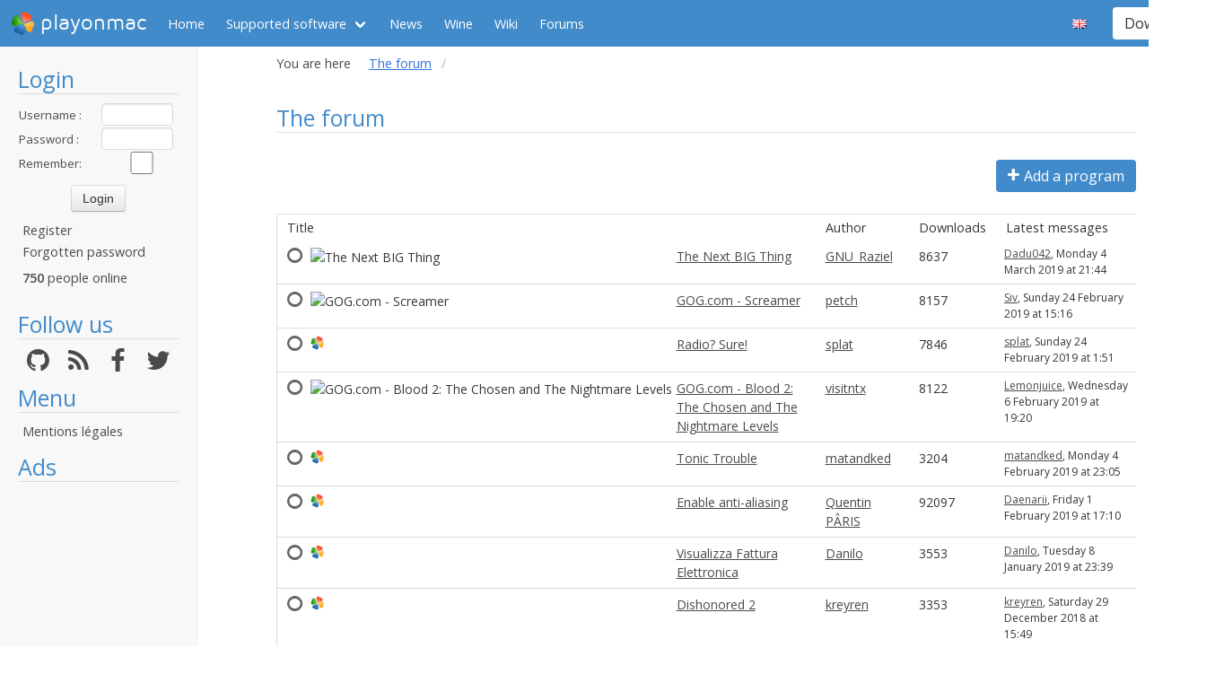

--- FILE ---
content_type: text/html; charset=utf-8
request_url: https://www.playonmac.com/en/forum-22-32.html
body_size: 7575
content:
<!doctype html>
<html lang="en">
<head>
    <title>The forum        - PlayOnMac - Run your Windows applications on Mac easily!</title>
            <meta name="keywords"
              content="mac, programs, compatibility, layer, frontend, mac, os, apple, programmes, windows, libre, osx, wine, darwine, gratuit, steam, world, of, warcraft, guild, wars, pom, jouer, gratuit, snow, leopard, jeux, playonmac, play, projet, jedi, knight, academy, half, life, silkroad, diablo, starcraft, forums, track, mania, nation, forever, tomb, raider, elder, scroll, oblivion, morrowind"/>
        <meta name="dc.keywords"
              content="mac, programs, compatibility, layer, frontend, mac, os, apple, programmes, windows, libre, osx, wine, darwine, gratuit, steam, world, of, warcraft, guild, wars, pom, jouer, gratuit, snow, leopard, jeux, playonmac, play, projet, jedi, knight, academy, half, life, silkroad, diablo, starcraft, forums, track, mania, nation, forever, tomb, raider, elder, scroll, oblivion, morrowind"/>
        <meta name="subject" content="Jeux vidéos sous Mac"/>
        <meta name="Classification" content="jouer, mac, wine, facilement"/>
            <meta name="viewport" content="width=device-width, initial-scale=1.0">
    <meta name="description" content="PlayOnMac will allow you to play your favorite games on Mac easily"/>
    <meta name="author" content="Quentin Pâris"/>
    <meta name="revisit-after" content="1 day"/>
    <meta name="identifier-url" content="https://www.playonmac.com"/>
    <meta name="publisher" content="Quentin Pâris"/>
    <meta name="Robots" content="all"/>
    <meta name="Rating" content="General"/>
    <meta name="Category" content="Document"/>
    <meta name="Page-topic" content="Document"/>
    <meta name="contactState" content="France"/>
    <meta http-equiv="Content-type" content="text/html;charset=UTF-8"/>
    <meta name="location" content="France, FRANCE"/>
    <meta name="expires" content="never"/>
    <meta name="date-revision-ddmmyyyy" content=""/>
    <meta name="Distribution" content="Global"/>
    <meta name="Audience" content="General"/>
    <meta name="verify-v1" content="YhCHh8OKlW7y6fu1VovKLmGvw3YFnSwhQLyzV/yhGpM="/>
    <meta name="google-site-verification" content="GSvAeRz3qy59QsN-u5yNC2U2keoAOVX75vpLv8KmpfA"/>
        <link rel="icon" type="image/png" href="https://www.playonmac.com/images/logos/logo32.png"/>
    <link rel="image_src" type="image/jpeg" href="https://www.playonmac.com/images/logos/logo128.png"/>
    <link href="https://www.playonmac.com/css/bulma.min.css" rel="stylesheet" type="text/css">
    <link href="https://www.playonmac.com/css/design.css?" rel="stylesheet" type="text/css"/>
    <link href="https://www.playonmac.com/css/font-awesome.css" rel="stylesheet" type="text/css"/>


    <link href="https://www.playonmac.com/en/rss.xml" title="RSS" type="application/RSS+XML" rel="alternate"/>
    <!-- <link href='//fonts.googleapis.com/css?family=Roboto:400,300,500,100,100italic,300italic,400italic,700,500italic,700italic'
          rel='stylesheet' type='text/css'/>-->

    <link href="https://fonts.googleapis.com/css?family=Open+Sans:400,600,400italic,600italic"
          rel="stylesheet">


    <script>
        var url = "https://www.playonmac.com";
        var prefixe = "https://www.playonmac.com/en";
    </script>

    <script src='/js/ckeditor/ckeditor.js'></script>

    <script src="https://www.playonmac.com/js/jquery/jquery-2.1.1.min.js"></script>

    <script src="https://www.playonmac.com/js/design.js"></script>
    <script src="https://www.playonmac.com/js/ace/ace.js"></script>

    <script src="https://www.playonmac.com/js/highlighter/shCore.js"></script>
    <script src="https://www.playonmac.com/js/highlighter/shAutoloader.js"></script>

    <link type="text/css" rel="stylesheet" href="https://www.playonmac.com/css/highlighter/shCorePOL.css"/>

    
        <!--  -->
    </head>
<body>

<header id="header">
     <nav class="navbar is-primary" aria-label="main navigation">
    <div class="navbar-brand">
        <div class="navbar-item is-hoverable has-dropdown">
            <a href="https://www.playonmac.com" class="navbar-logo navbar-link is-arrowless">
                <img src="https://www.playonmac.com/images/logos/logo96.png"
                     alt="playonmac"/> playonmac            </a>

            <div class="navbar-dropdown is-hidden-mobile is-hidden-touch">
                <a class="navbar-item" href="http://www.playonlinux.com"><img class="navbar-item-icon"
                                                                              src="https://www.playonmac.com/images/logos/logo96.png" alt="PlayOnLinux Logo">PlayOnLinux</a>
                <a class="navbar-item" href="http://www.playonmac.com"><img class="navbar-item-icon"
                                                                            src="https://www.playonmac.com/images/logos/logo96.png" alt="PlayOnMac Logo">PlayOnMac</a>
            </div>
        </div>

        <a role="button" class="navbar-burger burger" aria-label="menu" aria-expanded="false"
           data-target="navbar">
            <span aria-hidden="true"></span>
            <span aria-hidden="true"></span>
            <span aria-hidden="true"></span>
        </a>
    </div>

    <div id="navbar" class="navbar-menu">
        <div class="navbar-start">

            <a href="https://www.playonmac.com/en"
               class='navbar-item '>
                Home            </a>

            <div class='navbar-item has-dropdown is-hoverable '>
                <a class="navbar-link" href="https://www.playonmac.com/en/supported_apps.html">
                    Supported software                </a>

                <div class="navbar-dropdown is-hidden-touch">
                                            <a class="navbar-item"
                           href="https://www.playonmac.com/en/supported_apps-2-0.html">
                            <img class="navbar-item-icon"
                                 src="https://www.playonmac.com/images/Faenza/categories/22/applications-accessories.png"
                                 alt="accessories"/>

                            Accessories                        </a>
                                                <a class="navbar-item"
                           href="https://www.playonmac.com/en/supported_apps-7-0.html">
                            <img class="navbar-item-icon"
                                 src="https://www.playonmac.com/images/Faenza/categories/22/applications-development.png"
                                 alt="development"/>

                            Development                        </a>
                                                <a class="navbar-item"
                           href="https://www.playonmac.com/en/supported_apps-8-0.html">
                            <img class="navbar-item-icon"
                                 src="https://www.playonmac.com/images/Faenza/categories/22/applications-education.png"
                                 alt="education"/>

                            Education                        </a>
                                                <a class="navbar-item"
                           href="https://www.playonmac.com/en/supported_apps-100-0.html">
                            <img class="navbar-item-icon"
                                 src="https://www.playonmac.com/images/Faenza/categories/22/applications-functions.png"
                                 alt="functions"/>

                            Functions                        </a>
                                                <a class="navbar-item"
                           href="https://www.playonmac.com/en/supported_apps-1-0.html">
                            <img class="navbar-item-icon"
                                 src="https://www.playonmac.com/images/Faenza/categories/22/applications-games.png"
                                 alt="games"/>

                            Games                        </a>
                                                <a class="navbar-item"
                           href="https://www.playonmac.com/en/supported_apps-6-0.html">
                            <img class="navbar-item-icon"
                                 src="https://www.playonmac.com/images/Faenza/categories/22/applications-graphics.png"
                                 alt="graphics"/>

                            Graphics                        </a>
                                                <a class="navbar-item"
                           href="https://www.playonmac.com/en/supported_apps-4-0.html">
                            <img class="navbar-item-icon"
                                 src="https://www.playonmac.com/images/Faenza/categories/22/applications-internet.png"
                                 alt="internet"/>

                            Internet                        </a>
                                                <a class="navbar-item"
                           href="https://www.playonmac.com/en/supported_apps-5-0.html">
                            <img class="navbar-item-icon"
                                 src="https://www.playonmac.com/images/Faenza/categories/22/applications-multimedia.png"
                                 alt="multimedia"/>

                            Multimedia                        </a>
                                                <a class="navbar-item"
                           href="https://www.playonmac.com/en/supported_apps-3-0.html">
                            <img class="navbar-item-icon"
                                 src="https://www.playonmac.com/images/Faenza/categories/22/applications-office.png"
                                 alt="office"/>

                            Office                        </a>
                                                <a class="navbar-item"
                           href="https://www.playonmac.com/en/supported_apps-0-0.html">
                            <img class="navbar-item-icon"
                                 src="https://www.playonmac.com/images/Faenza/categories/22/applications-other.png"
                                 alt="other"/>

                            Other                        </a>
                                                <a class="navbar-item"
                           href="https://www.playonmac.com/en/supported_apps-9-0.html">
                            <img class="navbar-item-icon"
                                 src="https://www.playonmac.com/images/Faenza/categories/22/applications-patches.png"
                                 alt="patches"/>

                            Patches                        </a>
                                        </div>
            </div>

                            <a href="https://www.playonmac.com/en/news.html"
                   class='navbar-item '>
                    News                </a>
                
	    <a href="/wine" class="navbar-item">Wine</a>
            <a href="http://wiki.playonlinux.com"
               class='navbar-item '>
                Wiki            </a>

                            <a href="https://www.playonmac.com/en/forums.html"
                   class='navbar-item is-selected'>
                    Forums                </a>

                
        </div>

        <div class="navbar-end">
            <div class="navbar-item has-dropdown is-hoverable">
                <div class="navbar-link is-arrowless"><img
                        class="navbar-item-icon"
                        src="https://www.playonmac.com/images/flags/en.png"
                        alt="en"/></div>

                <div class="navbar-dropdown">
                                                    <a class="navbar-item" href="/fr/forum-22-32.html"><img
                                        class="navbar-item-icon"
                                        src="https://www.playonmac.com/images/flags/fr.png"
                                        alt="fr"/> </a>
                                                </div>
            </div>

            <div class="navbar-item">
                <div class="buttons">
                    <a href="https://www.playonmac.com/en/download.html"
                       class='button is-primary '>
                        Download                    </a>
                </div>
            </div>
        </div>
    </div>
</nav>


</header>
<aside class="aside-menu">
        <h1>Login</h1>

<div class='login'>
            <form action="https://www.playonmac.com/membre/login.php" method="post">
            <div class="login_texte">Username :</div>
            <div class="login_contenu"><input type="text" class="champ_petit input" name="login"/></div>
            <div class="espace"></div>
            <div class="login_texte">Password :</div>
            <div class="login_contenu"><input type="password" class="champ_petit input" name="passwd"/></div>
            <div class="espace"></div>
            <div class="login_texte">Remember:</div>
            <div class="login_contenu remember"><input type="checkbox" name="auto" value="1"/></div>
            <div class="espace"></div>
            <input type="hidden" name="referer" value="/en/forum-22-32.html"/>
            <div class="boutton_login"><input type="submit" value="Login"
                                              class="btn btn-default"/></div>
        </form>
        <ul class='menu'>
            <li><a href="https://www.playonmac.com/en/register.html">Register</a></li>
            <li><a href="https://www.playonmac.com/en/reset.html">Forgotten password</a></li>
        </ul>
        
        <p class='online'>
            <b>750</b>  people online        </p>
    </div>

<h1>Follow us</h1>
<div class="columns is-mobile has-text-centered is-gapless is-marginless">
    <div class="column">
        <a href="https://github.com/PhoenicisOrg/">
            <i class="fa fa-github fa-2x" aria-hidden="true"></i>
        </a>
    </div>

    <div class="column">
        <a href="https://www.playonmac.com/en/rss.xml">
            <i class="fa fa-rss fa-2x" aria-hidden="true"></i>
        </a>
    </div>

    <div class="column">
        <a href="http://facebook.com/playonlinux/">
            <i class="fa fa-facebook fa-2x" aria-hidden="true"></i>
        </a>
    </div>

    <div class="column">
        <a href="http://twitter.com/PlayOnMac">
            <i class="fa fa-twitter fa-2x" aria-hidden="true"></i>
        </a>
    </div>
</div>

    <h1>Menu</h1>
    <ul class="menu">
        <li><a href="/legal.html">Mentions légales</a></li>
    </ul> 



    <h1>Ads</h1>
    <div class='login'></div>
    <p id="ads">

                
                    <script async
                    src="https://pagead2.googlesyndication.com/pagead/js/adsbygoogle.js"></script>
            <!-- 160x600, droite -->
            <ins class="adsbygoogle"
                 style="display:block"
                 data-ad-client="ca-pub-3469449563864685"
                 data-ad-slot="8995026268"
                 data-ad-format="auto"
                 data-full-width-responsive="true"></ins>
            <script>
                (adsbygoogle = window.adsbygoogle || []).push({});
            </script>


    </p>




    <script>$(window).load(function () {
            null == document.getElementsByTagName("iframe").item(ga.length - 1) && $("div.login:last").html(""); // <div style='font-family:Maven Pro,century gothic, arial, helvetica, sans serif; background-color:#666;padding-right:5px;  text-align:center ;  height:600px; width:160px; margin-left:5px; font-size:18px;color:#FFF;border:1px solid #666666;padding-top:110px;border-radius:7px; padding-left:5px;  '>Advertising seems to be blocked by your browser.<br /><br /><span style='font-size:12px'>It is fine, but please keep in mind that advertising helps us to host the project.</span></div>")
        });</script>
    </aside>

<main id="page">
    <section class="section is-small">
        <div class="container is-fluid">
            <div class="columns is-gapless is-mobile">
    <div class="column is-narrow is-hidden-mobile">
        You are here    </div>
    <div class="column">
        <nav class="breadcrumb" aria-label="breadcrumbs">
            <ul>

                <li><a href='https://www.playonmac.com/en/forums.html'>The forum</a></li><li class='is-active'><a></a></li>
            </ul>
        </nav>

    </div>
</div><h1>The forum</h1>
<h2></h2>


<div class='columns'>
    <div class="column">
    </div>
            <div class="column is-narrow">
            <a href='https://www.playonmac.com/en/add_app.html' class='button is-primary'><i
                        class='fa fa-plus'></i> Add a program</a>
        </div>
        </div>
<table class='table table-striped is-fullwidth'>
    <thead>
    <tr>
        <th colspan='2'>Title</th>
        <th class="auteur">Author</th>

                    <th class="reponses is-hidden-mobile">Downloads</th>
                    <th class="last is-hidden-mobile">Latest messages</th>
    </tr>
    </thead>
            <tfoot>
        <tr>
            <td colspan="7">
                Jump to the page: <a href="https://www.playonmac.com/en/forum-22-1.html">1</a> - <a href="https://www.playonmac.com/en/forum-22-2.html">2</a> - <a href="https://www.playonmac.com/en/forum-22-3.html">3</a> - <a href="https://www.playonmac.com/en/forum-22-4.html">4</a> - <a href="https://www.playonmac.com/en/forum-22-5.html">5</a> - <a href="https://www.playonmac.com/en/forum-22-6.html">6</a> - <a href="https://www.playonmac.com/en/forum-22-7.html">7</a> - <a href="https://www.playonmac.com/en/forum-22-8.html">8</a> - <a href="https://www.playonmac.com/en/forum-22-9.html">9</a> - <a href="https://www.playonmac.com/en/forum-22-10.html">10</a> - <a href="https://www.playonmac.com/en/forum-22-11.html">11</a> - <a href="https://www.playonmac.com/en/forum-22-12.html">12</a> - <a href="https://www.playonmac.com/en/forum-22-13.html">13</a> - <a href="https://www.playonmac.com/en/forum-22-14.html">14</a> - <a href="https://www.playonmac.com/en/forum-22-15.html">15</a> - <a href="https://www.playonmac.com/en/forum-22-16.html">16</a> - <a href="https://www.playonmac.com/en/forum-22-17.html">17</a> - <a href="https://www.playonmac.com/en/forum-22-18.html">18</a> - <a href="https://www.playonmac.com/en/forum-22-19.html">19</a> - <a href="https://www.playonmac.com/en/forum-22-20.html">20</a> - <a href="https://www.playonmac.com/en/forum-22-21.html">21</a> - <a href="https://www.playonmac.com/en/forum-22-22.html">22</a> - <a href="https://www.playonmac.com/en/forum-22-23.html">23</a> - <a href="https://www.playonmac.com/en/forum-22-24.html">24</a> - <a href="https://www.playonmac.com/en/forum-22-25.html">25</a> - <a href="https://www.playonmac.com/en/forum-22-26.html">26</a> - <a href="https://www.playonmac.com/en/forum-22-27.html">27</a> - <a href="https://www.playonmac.com/en/forum-22-28.html">28</a> - <a href="https://www.playonmac.com/en/forum-22-29.html">29</a> - <a href="https://www.playonmac.com/en/forum-22-30.html">30</a> - <a href="https://www.playonmac.com/en/forum-22-31.html">31</a> - <a href="https://www.playonmac.com/en/forum-22-32.html">32</a> - <a href="https://www.playonmac.com/en/forum-22-33.html">33</a> - <a href="https://www.playonmac.com/en/forum-22-34.html">34</a> - <a href="https://www.playonmac.com/en/forum-22-35.html">35</a> - <a href="https://www.playonmac.com/en/forum-22-36.html">36</a> - <a href="https://www.playonmac.com/en/forum-22-37.html">37</a> - <a href="https://www.playonmac.com/en/forum-22-38.html">38</a> - <a href="https://www.playonmac.com/en/forum-22-39.html">39</a> - <a href="https://www.playonmac.com/en/forum-22-40.html">40</a> - <a href="https://www.playonmac.com/en/forum-22-41.html">41</a> - <a href="https://www.playonmac.com/en/forum-22-42.html">42</a> - <a href="https://www.playonmac.com/en/forum-22-43.html">43</a> - <a href="https://www.playonmac.com/en/forum-22-44.html">44</a> - <a href="https://www.playonmac.com/en/forum-22-45.html">45</a> - <a href="https://www.playonmac.com/en/forum-22-46.html">46</a> - <a href="https://www.playonmac.com/en/forum-22-47.html">47</a> - <a href="https://www.playonmac.com/en/forum-22-48.html">48</a> - <a href="https://www.playonmac.com/en/forum-22-49.html">49</a> - <a href="https://www.playonmac.com/en/forum-22-50.html">50</a> - <a href="https://www.playonmac.com/en/forum-22-51.html">51</a> - <a href="https://www.playonmac.com/en/forum-22-52.html">52</a> - <a href="https://www.playonmac.com/en/forum-22-53.html">53</a> - <a href="https://www.playonmac.com/en/forum-22-54.html">54</a> - <a href="https://www.playonmac.com/en/forum-22-55.html">55</a> - <a href="https://www.playonmac.com/en/forum-22-56.html">56</a> - <a href="https://www.playonmac.com/en/forum-22-57.html">57</a> - <a href="https://www.playonmac.com/en/forum-22-58.html">58</a> - <a href="https://www.playonmac.com/en/forum-22-59.html">59</a> - <a href="https://www.playonmac.com/en/forum-22-60.html">60</a> - <a href="https://www.playonmac.com/en/forum-22-61.html">61</a> - <a href="https://www.playonmac.com/en/forum-22-62.html">62</a> - <a href="https://www.playonmac.com/en/forum-22-63.html">63</a> - <a href="https://www.playonmac.com/en/forum-22-64.html">64</a> - <a href="https://www.playonmac.com/en/forum-22-65.html">65</a> - <a href="https://www.playonmac.com/en/forum-22-66.html">66</a> - <a href="https://www.playonmac.com/en/forum-22-67.html">67</a>            </td>
        </tr>
        </tfoot>
            <tbody>
                        <tr >
                        <td class="postit">
                                                        <i class='fa fa-circle-o read forum_icon'></i>                                 <img src="http://files.playonlinux.com/resources/icones_install/The Next BIG Thing" style='margin-top:-7px;margin-left:5px;'
                                     alt='The Next BIG Thing'/>
                                
                                                                                                                                                                    </td>
                        <td class="titre">
                            <a href="https://www.playonmac.com/en/app-843-The_Next_BIG_Thing.html">The Next BIG Thing</a>
                            <p class="is-size-7"></p>
                        </td>

                        <td class=" is-hidden-mobile"><a href='https://www.playonmac.com/en/profil-60.html' class='' target='_top'>GNU_Raziel</a></td>

                                                    <td class=" is-hidden-mobile">8637</td>
                                                    <td class="by"><a href="https://www.playonmac.com/en/profil-80415.html">Dadu042</a>, Monday 4 March 2019 at 21:44                        </td>
                    </tr>
                                        <tr >
                        <td class="postit">
                                                        <i class='fa fa-circle-o read forum_icon'></i>                                 <img src="http://files.playonlinux.com/resources/icones_install/GOG.com - Screamer" style='margin-top:-7px;margin-left:5px;'
                                     alt='GOG.com - Screamer'/>
                                
                                                                                                                                                                    </td>
                        <td class="titre">
                            <a href="https://www.playonmac.com/en/app-1165-GOGcom__Screamer.html">GOG.com - Screamer</a>
                            <p class="is-size-7"></p>
                        </td>

                        <td class=" is-hidden-mobile"><a href='https://www.playonmac.com/en/profil-10565.html' class='' target='_top'>petch</a></td>

                                                    <td class=" is-hidden-mobile">8157</td>
                                                    <td class="by"><a href="https://www.playonmac.com/en/profil-82865.html">Siv</a>, Sunday 24 February 2019 at 15:16                        </td>
                    </tr>
                                        <tr >
                        <td class="postit">
                                                        <i class='fa fa-circle-o read forum_icon'></i>                                 <img src="https://www.playonmac.com/images/logos/logo48.png" style='margin-top:-7px;margin-left:5px;'
                                     alt='Radio? Sure!'/>
                                
                                                                                                                                                                    </td>
                        <td class="titre">
                            <a href="https://www.playonmac.com/en/app-3458-Radio_Sure.html">Radio? Sure!</a>
                            <p class="is-size-7"></p>
                        </td>

                        <td class=" is-hidden-mobile"><a href='https://www.playonmac.com/en/profil-82229.html' class='' target='_top'>splat</a></td>

                                                    <td class=" is-hidden-mobile">7846</td>
                                                    <td class="by"><a href="https://www.playonmac.com/en/profil-82229.html">splat</a>, Sunday 24 February 2019 at 1:51                        </td>
                    </tr>
                                        <tr >
                        <td class="postit">
                                                        <i class='fa fa-circle-o read forum_icon'></i>                                 <img src="http://files.playonlinux.com/resources/icones_install/GOG.com - Blood 2: The Chosen and The Nightmare Levels" style='margin-top:-7px;margin-left:5px;'
                                     alt='GOG.com - Blood 2: The Chosen and The Nightmare Levels'/>
                                
                                                                                                                                                                    </td>
                        <td class="titre">
                            <a href="https://www.playonmac.com/en/app-1820-GOGcom__Blood_2_The_Chosen_and_The_Nightmare_Levels.html">GOG.com - Blood 2: The Chosen and The Nightmare Levels</a>
                            <p class="is-size-7"></p>
                        </td>

                        <td class=" is-hidden-mobile"><a href='https://www.playonmac.com/en/profil-24704.html' class='' target='_top'>visitntx</a></td>

                                                    <td class=" is-hidden-mobile">8122</td>
                                                    <td class="by"><a href="https://www.playonmac.com/en/profil-82494.html">Lemonjuice</a>, Wednesday 6 February 2019 at 19:20                        </td>
                    </tr>
                                        <tr >
                        <td class="postit">
                                                        <i class='fa fa-circle-o read forum_icon'></i>                                 <img src="https://www.playonmac.com/images/logos/logo48.png" style='margin-top:-7px;margin-left:5px;'
                                     alt='Tonic Trouble'/>
                                
                                                                                                                                                                    </td>
                        <td class="titre">
                            <a href="https://www.playonmac.com/en/app-3450-Tonic_Trouble.html">Tonic Trouble</a>
                            <p class="is-size-7"></p>
                        </td>

                        <td class=" is-hidden-mobile"><a href='https://www.playonmac.com/en/profil-82454.html' class='' target='_top'>matandked</a></td>

                                                    <td class=" is-hidden-mobile">3204</td>
                                                    <td class="by"><a href="https://www.playonmac.com/en/profil-82454.html">matandked</a>, Monday 4 February 2019 at 23:05                        </td>
                    </tr>
                                        <tr >
                        <td class="postit">
                                                        <i class='fa fa-circle-o read forum_icon'></i>                                 <img src="https://www.playonmac.com/images/logos/logo48.png" style='margin-top:-7px;margin-left:5px;'
                                     alt='Enable anti-aliasing'/>
                                
                                                                                                                                                                    </td>
                        <td class="titre">
                            <a href="https://www.playonmac.com/en/app-394-Enable_antialiasing.html">Enable anti-aliasing</a>
                            <p class="is-size-7"></p>
                        </td>

                        <td class=" is-hidden-mobile"><a href='https://www.playonmac.com/en/profil-1.html' class='' target='_top'>Quentin PÂRIS</a></td>

                                                    <td class=" is-hidden-mobile">92097</td>
                                                    <td class="by"><a href="https://www.playonmac.com/en/profil-82393.html">Daenarii</a>, Friday 1 February 2019 at 17:10                        </td>
                    </tr>
                                        <tr >
                        <td class="postit">
                                                        <i class='fa fa-circle-o read forum_icon'></i>                                 <img src="https://www.playonmac.com/images/logos/logo48.png" style='margin-top:-7px;margin-left:5px;'
                                     alt='Visualizza Fattura Elettronica '/>
                                
                                                                                                                                                                    </td>
                        <td class="titre">
                            <a href="https://www.playonmac.com/en/app-3446-Visualizza_Fattura_Elettronica_.html">Visualizza Fattura Elettronica </a>
                            <p class="is-size-7"></p>
                        </td>

                        <td class=" is-hidden-mobile"><a href='https://www.playonmac.com/en/profil-81925.html' class='' target='_top'>Danilo</a></td>

                                                    <td class=" is-hidden-mobile">3553</td>
                                                    <td class="by"><a href="https://www.playonmac.com/en/profil-81925.html">Danilo</a>, Tuesday 8 January 2019 at 23:39                        </td>
                    </tr>
                                        <tr >
                        <td class="postit">
                                                        <i class='fa fa-circle-o read forum_icon'></i>                                 <img src="https://www.playonmac.com/images/logos/logo48.png" style='margin-top:-7px;margin-left:5px;'
                                     alt='Dishonored 2'/>
                                
                                                                                                                                                                    </td>
                        <td class="titre">
                            <a href="https://www.playonmac.com/en/app-3443-Dishonored_2.html">Dishonored 2</a>
                            <p class="is-size-7"></p>
                        </td>

                        <td class=" is-hidden-mobile"><a href='https://www.playonmac.com/en/profil-80889.html' class='' target='_top'>kreyren</a></td>

                                                    <td class=" is-hidden-mobile">3353</td>
                                                    <td class="by"><a href="https://www.playonmac.com/en/profil-80889.html">kreyren</a>, Saturday 29 December 2018 at 15:49                        </td>
                    </tr>
                                        <tr >
                        <td class="postit">
                                                        <i class='fa fa-circle-o read forum_icon'></i>                                 <img src="http://files.playonlinux.com/resources/icones_install/GOG.com - Master of Magic" style='margin-top:-7px;margin-left:5px;'
                                     alt='GOG.com - Master of Magic'/>
                                
                                                                                                                                                                    </td>
                        <td class="titre">
                            <a href="https://www.playonmac.com/en/app-1389-GOGcom__Master_of_Magic.html">GOG.com - Master of Magic</a>
                            <p class="is-size-7"></p>
                        </td>

                        <td class=" is-hidden-mobile"><a href='https://www.playonmac.com/en/profil-10565.html' class='' target='_top'>petch</a></td>

                                                    <td class=" is-hidden-mobile">9311</td>
                                                    <td class="by"><a href="https://www.playonmac.com/en/profil-81585.html">LightAxe</a>, Thursday 27 December 2018 at 21:16                        </td>
                    </tr>
                                        <tr >
                        <td class="postit">
                                                        <i class='fa fa-circle-o read forum_icon'></i>                                 <img src="https://www.playonmac.com/images/logos/logo48.png" style='margin-top:-7px;margin-left:5px;'
                                     alt='Steam x64'/>
                                
                                                                                                                                                                    </td>
                        <td class="titre">
                            <a href="https://www.playonmac.com/en/app-3430-Steam_x64.html">Steam x64</a>
                            <p class="is-size-7"></p>
                        </td>

                        <td class=" is-hidden-mobile"><a href='https://www.playonmac.com/en/profil-81383.html' class='' target='_top'>jacopkane</a></td>

                                                    <td class=" is-hidden-mobile">7976</td>
                                                    <td class="by"><a href="https://www.playonmac.com/en/profil-81383.html">jacopkane</a>, Sunday 16 December 2018 at 16:47                        </td>
                    </tr>
                                        <tr >
                        <td class="postit">
                                                        <i class='fa fa-circle-o read forum_icon'></i>                                 <img src="https://www.playonmac.com/images/logos/logo48.png" style='margin-top:-7px;margin-left:5px;'
                                     alt='Proteus 8 Professional'/>
                                
                                                                                                                                                                    </td>
                        <td class="titre">
                            <a href="https://www.playonmac.com/en/app-3424-Proteus_8_Professional.html">Proteus 8 Professional</a>
                            <p class="is-size-7"></p>
                        </td>

                        <td class=" is-hidden-mobile"><a href='https://www.playonmac.com/en/profil-81184.html' class='' target='_top'>FatHard</a></td>

                                                    <td class=" is-hidden-mobile">25191</td>
                                                    <td class="by"><a href="https://www.playonmac.com/en/profil-81184.html">FatHard</a>, Friday 7 December 2018 at 20:38                        </td>
                    </tr>
                                        <tr >
                        <td class="postit">
                                                        <i class='fa fa-circle-o read forum_icon'></i>                                 <img src="https://www.playonmac.com/images/logos/logo48.png" style='margin-top:-7px;margin-left:5px;'
                                     alt='IL-2 Sturmovik Battle of Stalingrad'/>
                                
                                                                                                                                                                    </td>
                        <td class="titre">
                            <a href="https://www.playonmac.com/en/app-3416-IL2_Sturmovik_Battle_of_Stalingrad.html">IL-2 Sturmovik Battle of Stalingrad</a>
                            <p class="is-size-7"></p>
                        </td>

                        <td class=" is-hidden-mobile"><a href='https://www.playonmac.com/en/profil-80948.html' class='' target='_top'>dlobanov</a></td>

                                                    <td class=" is-hidden-mobile">3557</td>
                                                    <td class="by"><a href="https://www.playonmac.com/en/profil-80948.html">dlobanov</a>, Saturday 24 November 2018 at 18:14                        </td>
                    </tr>
                                        <tr >
                        <td class="postit">
                                                        <i class='fa fa-circle-o read forum_icon'></i>                                 <img src="http://files.playonlinux.com/resources/icones_install/Secret of Monkey Island Special Edition" style='margin-top:-7px;margin-left:5px;'
                                     alt='Secret of Monkey Island Special Edition'/>
                                
                                                                                                                                                                    </td>
                        <td class="titre">
                            <a href="https://www.playonmac.com/en/app-665-Secret_of_Monkey_Island_Special_Edition.html">Secret of Monkey Island Special Edition</a>
                            <p class="is-size-7"></p>
                        </td>

                        <td class=" is-hidden-mobile"><a href='https://www.playonmac.com/en/profil-60.html' class='' target='_top'>GNU_Raziel</a></td>

                                                    <td class=" is-hidden-mobile">21056</td>
                                                    <td class="by"><a href="https://www.playonmac.com/en/profil-16493.html">MadMike</a>, Saturday 24 November 2018 at 7:40                        </td>
                    </tr>
                                        <tr >
                        <td class="postit">
                                                        <i class='fa fa-circle-o read forum_icon'></i>                                 <img src="https://www.playonmac.com/images/logos/logo48.png" style='margin-top:-7px;margin-left:5px;'
                                     alt='Balsamiq Mockups'/>
                                
                                                                                                                                                                    </td>
                        <td class="titre">
                            <a href="https://www.playonmac.com/en/app-3414-Balsamiq_Mockups.html">Balsamiq Mockups</a>
                            <p class="is-size-7"></p>
                        </td>

                        <td class=" is-hidden-mobile"><a href='https://www.playonmac.com/en/profil-37604.html' class='' target='_top'>savornicesei</a></td>

                                                    <td class=" is-hidden-mobile">8533</td>
                                                    <td class="by"><a href="https://www.playonmac.com/en/profil-37604.html">savornicesei</a>, Friday 23 November 2018 at 20:15                        </td>
                    </tr>
                                        <tr >
                        <td class="postit">
                                                        <i class='fa fa-circle-o read forum_icon'></i>                                 <img src="https://www.playonmac.com/images/logos/logo48.png" style='margin-top:-7px;margin-left:5px;'
                                     alt='W3D Hub Launcher'/>
                                
                                                                                                                                                                    </td>
                        <td class="titre">
                            <a href="https://www.playonmac.com/en/app-3403-W3D_Hub_Launcher.html">W3D Hub Launcher</a>
                            <p class="is-size-7"></p>
                        </td>

                        <td class=" is-hidden-mobile"><a href='https://www.playonmac.com/en/profil-38521.html' class='' target='_top'>der Papst</a></td>

                                                    <td class=" is-hidden-mobile">3786</td>
                                                    <td class="by"><a href="https://www.playonmac.com/en/profil-38521.html">der Papst</a>, Thursday 8 November 2018 at 23:30                        </td>
                    </tr>
                                        <tr >
                        <td class="postit">
                                                        <i class='fa fa-circle-o read forum_icon'></i>                                 <img src="https://www.playonmac.com/images/logos/logo48.png" style='margin-top:-7px;margin-left:5px;'
                                     alt='POL_Install_dotnet461'/>
                                
                                                                                                                                                                    </td>
                        <td class="titre">
                            <a href="https://www.playonmac.com/en/app-3402-POL_Install_dotnet461.html">POL_Install_dotnet461</a>
                            <p class="is-size-7"></p>
                        </td>

                        <td class=" is-hidden-mobile"><a href='https://www.playonmac.com/en/profil-45838.html' class='' target='_top'>LinuxScripter</a></td>

                                                    <td class=" is-hidden-mobile">116941</td>
                                                    <td class="by"><a href="https://www.playonmac.com/en/profil-38521.html">der Papst</a>, Wednesday 7 November 2018 at 20:55                        </td>
                    </tr>
                                        <tr >
                        <td class="postit">
                                                        <i class='fa fa-circle-o read forum_icon'></i>                                 <img src="http://files.playonlinux.com/resources/icones_install/Blur" style='margin-top:-7px;margin-left:5px;'
                                     alt='Blur'/>
                                
                                                                                                                                                                    </td>
                        <td class="titre">
                            <a href="https://www.playonmac.com/en/app-693-Blur.html">Blur</a>
                            <p class="is-size-7"></p>
                        </td>

                        <td class=" is-hidden-mobile"><a href='https://www.playonmac.com/en/profil-60.html' class='' target='_top'>GNU_Raziel</a></td>

                                                    <td class=" is-hidden-mobile">74410</td>
                                                    <td class="by"><a href="https://www.playonmac.com/en/profil-80377.html">nayanangamuhandiram</a>, Sunday 28 October 2018 at 14:47                        </td>
                    </tr>
                                        <tr >
                        <td class="postit">
                                                        <i class='fa fa-circle-o read forum_icon'></i>                                 <img src="https://www.playonmac.com/images/logos/logo48.png" style='margin-top:-7px;margin-left:5px;'
                                     alt='Savage XR'/>
                                
                                                                                                                                                                    </td>
                        <td class="titre">
                            <a href="https://www.playonmac.com/en/app-3397-Savage_XR.html">Savage XR</a>
                            <p class="is-size-7"></p>
                        </td>

                        <td class=" is-hidden-mobile"><a href='https://www.playonmac.com/en/profil-80262.html' class='' target='_top'>sea-eye-aya</a></td>

                                                    <td class=" is-hidden-mobile">3282</td>
                                                    <td class="by"><a href="https://www.playonmac.com/en/profil-80262.html">sea-eye-aya</a>, Sunday 28 October 2018 at 13:26                        </td>
                    </tr>
                                        <tr >
                        <td class="postit">
                                                        <i class='fa fa-circle-o read forum_icon'></i>                                 <img src="https://www.playonmac.com/images/logos/logo48.png" style='margin-top:-7px;margin-left:5px;'
                                     alt='BeerSmith'/>
                                
                                                                                                                                                                    </td>
                        <td class="titre">
                            <a href="https://www.playonmac.com/en/app-3395-BeerSmith.html">BeerSmith</a>
                            <p class="is-size-7"></p>
                        </td>

                        <td class=" is-hidden-mobile"><a href='https://www.playonmac.com/en/profil-80319.html' class='' target='_top'>etrunko</a></td>

                                                    <td class=" is-hidden-mobile">3284</td>
                                                    <td class="by"><a href="https://www.playonmac.com/en/profil-80319.html">etrunko</a>, Thursday 25 October 2018 at 22:11                        </td>
                    </tr>
                                        <tr >
                        <td class="postit">
                                                        <i class='fa fa-circle-o read forum_icon'></i>                                 <img src="https://www.playonmac.com/images/logos/logo48.png" style='margin-top:-7px;margin-left:5px;'
                                     alt='POL_Install_dotnet35'/>
                                
                                                                                                                                                                    </td>
                        <td class="titre">
                            <a href="https://www.playonmac.com/en/app-822-POL_Install_dotnet35.html">POL_Install_dotnet35</a>
                            <p class="is-size-7"></p>
                        </td>

                        <td class=" is-hidden-mobile"><a href='https://www.playonmac.com/en/profil-60.html' class='' target='_top'>GNU_Raziel</a></td>

                                                    <td class=" is-hidden-mobile">1234897</td>
                                                    <td class="by"><a href="https://www.playonmac.com/en/profil-79892.html">golyalpha</a>, Saturday 6 October 2018 at 14:13                        </td>
                    </tr>
                                        <tr >
                        <td class="postit">
                                                        <i class='fa fa-circle-o read forum_icon'></i>                                 <img src="http://files.playonlinux.com/resources/icones_install/GOG.com - Icewind Dale II Complete" style='margin-top:-7px;margin-left:5px;'
                                     alt='GOG.com - Icewind Dale II Complete'/>
                                
                                                                                                                                                                    </td>
                        <td class="titre">
                            <a href="https://www.playonmac.com/en/app-1213-GOGcom__Icewind_Dale_II_Complete.html">GOG.com - Icewind Dale II Complete</a>
                            <p class="is-size-7"></p>
                        </td>

                        <td class=" is-hidden-mobile"><a href='https://www.playonmac.com/en/profil-10565.html' class='' target='_top'>petch</a></td>

                                                    <td class=" is-hidden-mobile">14591</td>
                                                    <td class="by"><a href="https://www.playonmac.com/en/profil-3310.html">nexter</a>, Saturday 29 September 2018 at 17:26                        </td>
                    </tr>
                                        <tr >
                        <td class="postit">
                                                        <i class='fa fa-circle-o read forum_icon'></i>                                 <img src="http://files.playonlinux.com/resources/icones_install/GOG.com - Postal 2 Complete" style='margin-top:-7px;margin-left:5px;'
                                     alt='GOG.com - Postal 2 Complete'/>
                                
                                                                                                                                                                    </td>
                        <td class="titre">
                            <a href="https://www.playonmac.com/en/app-1305-GOGcom__Postal_2_Complete.html">GOG.com - Postal 2 Complete</a>
                            <p class="is-size-7"></p>
                        </td>

                        <td class=" is-hidden-mobile"><a href='https://www.playonmac.com/en/profil-10565.html' class='' target='_top'>petch</a></td>

                                                    <td class=" is-hidden-mobile">18205</td>
                                                    <td class="by"><a href="https://www.playonmac.com/en/profil-79747.html">silverjim89</a>, Saturday 29 September 2018 at 12:15                        </td>
                    </tr>
                                        <tr >
                        <td class="postit">
                                                        <i class='fa fa-circle-o read forum_icon'></i>                                 <img src="https://www.playonmac.com/images/logos/logo48.png" style='margin-top:-7px;margin-left:5px;'
                                     alt='Blizzard Battle.net'/>
                                
                                                                                                                                                                    </td>
                        <td class="titre">
                            <a href="https://www.playonmac.com/en/app-3380-Blizzard_Battlenet.html">Blizzard Battle.net</a>
                            <p class="is-size-7"></p>
                        </td>

                        <td class=" is-hidden-mobile"><a href='https://www.playonmac.com/en/profil-9217.html' class='' target='_top'>norway</a></td>

                                                    <td class=" is-hidden-mobile">21603</td>
                                                    <td class="by"><a href="https://www.playonmac.com/en/profil-9217.html">norway</a>, Wednesday 5 September 2018 at 11:40                        </td>
                    </tr>
                                        <tr >
                        <td class="postit">
                                                        <i class='fa fa-circle-o read forum_icon'></i>                                 <img src="https://www.playonmac.com/images/logos/logo48.png" style='margin-top:-7px;margin-left:5px;'
                                     alt='Pro Evolution Soccer 2013'/>
                                
                                                                                                                                                                    </td>
                        <td class="titre">
                            <a href="https://www.playonmac.com/en/app-1798-Pro_Evolution_Soccer_2013.html">Pro Evolution Soccer 2013</a>
                            <p class="is-size-7"></p>
                        </td>

                        <td class=" is-hidden-mobile"><a href='https://www.playonmac.com/en/profil-29746.html' class='' target='_top'>Massawi33</a></td>

                                                    <td class=" is-hidden-mobile">38806</td>
                                                    <td class="by"><a href="https://www.playonmac.com/en/profil-79085.html">alireza76</a>, Thursday 30 August 2018 at 18:02                        </td>
                    </tr>
                                        <tr >
                        <td class="postit">
                                                        <i class='fa fa-circle-o read forum_icon'></i>                                 <img src="https://www.playonmac.com/images/logos/logo48.png" style='margin-top:-7px;margin-left:5px;'
                                     alt='GOG.com - X-COM: Terror from the Deep'/>
                                
                                                                                                                                                                    </td>
                        <td class="titre">
                            <a href="https://www.playonmac.com/en/app-3379-GOGcom__XCOM_Terror_from_the_Deep.html">GOG.com - X-COM: Terror from the Deep</a>
                            <p class="is-size-7"></p>
                        </td>

                        <td class=" is-hidden-mobile"><a href='https://www.playonmac.com/en/profil-79005.html' class='' target='_top'>qiwichupa</a></td>

                                                    <td class=" is-hidden-mobile">3569</td>
                                                    <td class="by"><a href="https://www.playonmac.com/en/profil-79005.html">qiwichupa</a>, Monday 27 August 2018 at 12:32                        </td>
                    </tr>
                                        <tr >
                        <td class="postit">
                                                        <i class='fa fa-circle-o read forum_icon'></i>                                 <img src="http://files.playonlinux.com/resources/icones_install/Grand Theft Auto : Vice City" style='margin-top:-7px;margin-left:5px;'
                                     alt='Grand Theft Auto : Vice City'/>
                                
                                                                                                                                                                    </td>
                        <td class="titre">
                            <a href="https://www.playonmac.com/en/app-225-Grand_Theft_Auto__Vice_City.html">Grand Theft Auto : Vice City</a>
                            <p class="is-size-7"></p>
                        </td>

                        <td class=" is-hidden-mobile"><a href='https://www.playonmac.com/en/profil-1714.html' class='' target='_top'>parox</a></td>

                                                    <td class=" is-hidden-mobile">80142</td>
                                                    <td class="by"><a href="https://www.playonmac.com/en/profil-69532.html">Gray_John</a>, Tuesday 7 August 2018 at 22:38                        </td>
                    </tr>
                                        <tr >
                        <td class="postit">
                                                        <i class='fa fa-circle-o read forum_icon'></i>                                 <img src="https://www.playonmac.com/images/logos/logo48.png" style='margin-top:-7px;margin-left:5px;'
                                     alt='Copy Kitty'/>
                                
                                                                                                                                                                    </td>
                        <td class="titre">
                            <a href="https://www.playonmac.com/en/app-3371-Copy_Kitty.html">Copy Kitty</a>
                            <p class="is-size-7"></p>
                        </td>

                        <td class=" is-hidden-mobile"><a href='https://www.playonmac.com/en/profil-78011.html' class='' target='_top'>ntfwc</a></td>

                                                    <td class=" is-hidden-mobile">3279</td>
                                                    <td class="by"><a href="https://www.playonmac.com/en/profil-78011.html">ntfwc</a>, Tuesday 31 July 2018 at 1:32                        </td>
                    </tr>
                                        <tr >
                        <td class="postit">
                                                        <i class='fa fa-circle-o read forum_icon'></i>                                 <img src="http://files.playonlinux.com/resources/icones_install/GOG.com - Giants: Citizen Kabuto" style='margin-top:-7px;margin-left:5px;'
                                     alt='GOG.com - Giants: Citizen Kabuto'/>
                                
                                                                                                                                                                    </td>
                        <td class="titre">
                            <a href="https://www.playonmac.com/en/app-1061-GOGcom__Giants_Citizen_Kabuto.html">GOG.com - Giants: Citizen Kabuto</a>
                            <p class="is-size-7"></p>
                        </td>

                        <td class=" is-hidden-mobile"><a href='https://www.playonmac.com/en/profil-10565.html' class='' target='_top'>petch</a></td>

                                                    <td class=" is-hidden-mobile">9305</td>
                                                    <td class="by"><a href="https://www.playonmac.com/en/profil-78164.html">floppei</a>, Sunday 29 July 2018 at 11:39                        </td>
                    </tr>
                                        <tr >
                        <td class="postit">
                                                        <i class='fa fa-circle-o read forum_icon'></i>                                 <img src="http://files.playonlinux.com/resources/icones_install/La Panthere Rose 1 - Passeport pour le Danger" style='margin-top:-7px;margin-left:5px;'
                                     alt='La Panthere Rose 1 - Passeport pour le Danger'/>
                                
                                                                                                                                                                    </td>
                        <td class="titre">
                            <a href="https://www.playonmac.com/en/app-811-La_Panthere_Rose_1__Passeport_pour_le_Danger.html">La Panthere Rose 1 - Passeport pour le Danger</a>
                            <p class="is-size-7"></p>
                        </td>

                        <td class=" is-hidden-mobile"><a href='https://www.playonmac.com/en/profil-1.html' class='' target='_top'>Quentin PÂRIS</a></td>

                                                    <td class=" is-hidden-mobile">13619</td>
                                                    <td class="by"><a href="https://www.playonmac.com/en/profil-78053.html">Alix22</a>, Thursday 12 July 2018 at 21:58                        </td>
                    </tr>
                                        <tr >
                        <td class="postit">
                                                        <i class='fa fa-circle-o read forum_icon'></i>                                 <img src="https://www.playonmac.com/images/logos/logo48.png" style='margin-top:-7px;margin-left:5px;'
                                     alt='L3DT (Large 3D terrain generator)'/>
                                
                                                                                                                                                                    </td>
                        <td class="titre">
                            <a href="https://www.playonmac.com/en/app-3361-L3DT_Large_3D_terrain_generator.html">L3DT (Large 3D terrain generator)</a>
                            <p class="is-size-7"></p>
                        </td>

                        <td class=" is-hidden-mobile"><a href='https://www.playonmac.com/en/profil-5649.html' class='' target='_top'>lahtis</a></td>

                                                    <td class=" is-hidden-mobile">4350</td>
                                                    <td class="by"><a href="https://www.playonmac.com/en/profil-5649.html">lahtis</a>, Thursday 21 June 2018 at 20:08                        </td>
                    </tr>
                        </tbody>
</table>
<table class="bouton">
    <tr>
        <td class="forum_name">
            You are here &gt; <a href="https://www.playonmac.com/en/forums.html">Index</a> &gt;         </td>
    </tr>
</table>
</div>
</section>
</main>

    <script>
    var ga;
    if ($.cookie("cookieconsent_status") !== "deny") {
        (function (i, s, o, g, r, a, m) {
            i['GoogleAnalyticsObject'] = r;
            i[r] = i[r] || function () {
                (i[r].q = i[r].q || []).push(arguments)
            }, i[r].l = 1 * new Date();
            a = s.createElement(o),
                m = s.getElementsByTagName(o)[0];
            a.async = 0;
            a.src = g;
            m.parentNode.insertBefore(a, m)
        })(window, document, 'script', '//www.google-analytics.com/analytics.js', 'ga');
        ga('create', 'UA-15096529-1', 'auto');
        ga('require', 'displayfeatures');
        ga('send', 'pageview');
    } else {
        ga = [0];
    }

</script>


<!-- 0.2064 --></body>
</html>


--- FILE ---
content_type: text/html; charset=utf-8
request_url: https://www.google.com/recaptcha/api2/aframe
body_size: 266
content:
<!DOCTYPE HTML><html><head><meta http-equiv="content-type" content="text/html; charset=UTF-8"></head><body><script nonce="NbdcEP3YuilMVrLzNKLdgA">/** Anti-fraud and anti-abuse applications only. See google.com/recaptcha */ try{var clients={'sodar':'https://pagead2.googlesyndication.com/pagead/sodar?'};window.addEventListener("message",function(a){try{if(a.source===window.parent){var b=JSON.parse(a.data);var c=clients[b['id']];if(c){var d=document.createElement('img');d.src=c+b['params']+'&rc='+(localStorage.getItem("rc::a")?sessionStorage.getItem("rc::b"):"");window.document.body.appendChild(d);sessionStorage.setItem("rc::e",parseInt(sessionStorage.getItem("rc::e")||0)+1);localStorage.setItem("rc::h",'1768998652083');}}}catch(b){}});window.parent.postMessage("_grecaptcha_ready", "*");}catch(b){}</script></body></html>